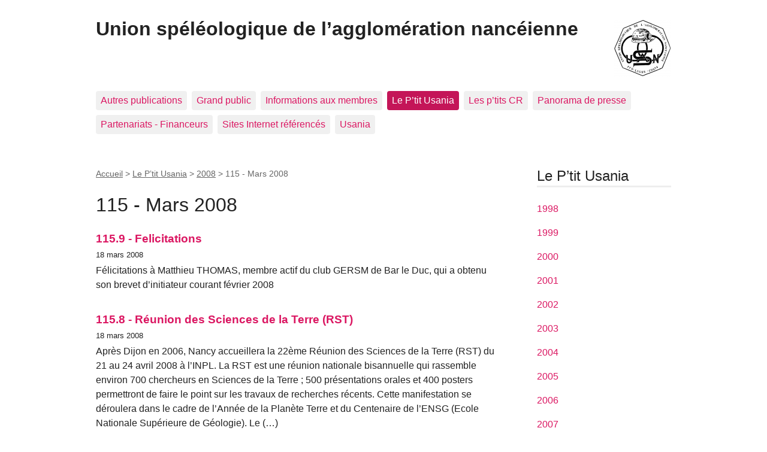

--- FILE ---
content_type: text/html; charset=utf-8
request_url: https://usan.ffspeleo.fr/spip/spip.php?rubrique149
body_size: 6582
content:
<!DOCTYPE html>
<html dir="ltr" lang="fr" class="ltr fr no-js">
<head>
	<script type='text/javascript'>/*<![CDATA[*/(function(H){H.className=H.className.replace(/\bno-js\b/,'js')})(document.documentElement);/*]]>*/</script>
	<title>115 - Mars 2008 - Union spéléologique de l'agglomération nancéienne</title>
	
	<link rel="canonical" href="https://usan.ffspeleo.fr/spip.php?rubrique149" />
	<meta http-equiv="Content-Type" content="text/html; charset=utf-8" />
<meta name="viewport" content="width=device-width, initial-scale=1" />


<link rel="alternate" type="application/rss+xml" title="Syndiquer tout le site" href="spip.php?page=backend" />

   
<link rel="stylesheet" href="squelettes-dist/css/reset.css?1724149258" type="text/css" />
<link rel="stylesheet" href="squelettes-dist/css/clear.css?1724149258" type="text/css" />
<link rel="stylesheet" href="squelettes-dist/css/font.css?1724149258" type="text/css" />
<link rel="stylesheet" href="squelettes-dist/css/links.css?1724149258" type="text/css" />
<link rel="stylesheet" href="squelettes-dist/css/typo.css?1724149258" type="text/css" />
<link rel="stylesheet" href="squelettes-dist/css/media.css?1724149258" type="text/css" />
<link rel="stylesheet" href="squelettes-dist/css/form.css?1724149258" type="text/css" />

<link rel="stylesheet" href="squelettes-dist/css/layout.css?1724149258" type="text/css" />


<link rel="stylesheet" href="squelettes-dist/css/spip.css?1724149258" type="text/css" />
<script>
var mediabox_settings={"auto_detect":true,"ns":"box","tt_img":true,"sel_g":"#documents_portfolio a[type='image\/jpeg'],#documents_portfolio a[type='image\/png'],#documents_portfolio a[type='image\/gif']","sel_c":".mediabox","str_ssStart":"Diaporama","str_ssStop":"Arr\u00eater","str_cur":"{current}\/{total}","str_prev":"Pr\u00e9c\u00e9dent","str_next":"Suivant","str_close":"Fermer","str_loading":"Chargement\u2026","str_petc":"Taper \u2019Echap\u2019 pour fermer","str_dialTitDef":"Boite de dialogue","str_dialTitMed":"Affichage d\u2019un media","splash_url":"","lity":{"skin":"_simple-dark","maxWidth":"90%","maxHeight":"90%","minWidth":"400px","minHeight":"","slideshow_speed":"2500","opacite":"0.9","defaultCaptionState":"expanded"}};
</script>
<!-- insert_head_css -->
<link rel="stylesheet" href="plugins-dist/mediabox/lib/lity/lity.css?1724149256" type="text/css" media="all" />
<link rel="stylesheet" href="plugins-dist/mediabox/lity/css/lity.mediabox.css?1724149256" type="text/css" media="all" />
<link rel="stylesheet" href="plugins-dist/mediabox/lity/skins/_simple-dark/lity.css?1724149256" type="text/css" media="all" /><link rel='stylesheet' type='text/css' media='all' href='plugins-dist/porte_plume/css/barre_outils.css?1724149256' />
<link rel='stylesheet' type='text/css' media='all' href='local/cache-css/cssdyn-css_barre_outils_icones_css-6b635b6d.css?1745148418' />



<link rel="stylesheet" href="squelettes-dist/css/theme.css?1724149258" type="text/css" />





<script src="prive/javascript/jquery.js?1724149252" type="text/javascript"></script>

<script src="prive/javascript/jquery.form.js?1724149252" type="text/javascript"></script>

<script src="prive/javascript/jquery.autosave.js?1724149252" type="text/javascript"></script>

<script src="prive/javascript/jquery.placeholder-label.js?1724149252" type="text/javascript"></script>

<script src="prive/javascript/ajaxCallback.js?1724149252" type="text/javascript"></script>

<script src="prive/javascript/js.cookie.js?1724149252" type="text/javascript"></script>
<!-- insert_head -->
<script src="plugins-dist/mediabox/lib/lity/lity.js?1724149256" type="text/javascript"></script>
<script src="plugins-dist/mediabox/lity/js/lity.mediabox.js?1724149256" type="text/javascript"></script>
<script src="plugins-dist/mediabox/javascript/spip.mediabox.js?1724149256" type="text/javascript"></script><script type='text/javascript' src='plugins-dist/porte_plume/javascript/jquery.markitup_pour_spip.js?1724149256'></script>
<script type='text/javascript' src='plugins-dist/porte_plume/javascript/jquery.previsu_spip.js?1724149256'></script>
<script type='text/javascript' src='local/cache-js/jsdyn-javascript_porte_plume_start_js-576d2640.js?1745148418'></script>






<meta name="generator" content="SPIP 4.3.2" />	
	<link rel="alternate" type="application/rss+xml" title="Syndiquer cette rubrique" href="spip.php?page=backend&amp;id_rubrique=149" />
</head>

<body class="pas_surlignable page_rubrique">
<div class="page">

	<header class="clearfix header" role="banner">
	<strong class="h1 spip_logo_site"><a rel="start home" href="https://usan.ffspeleo.fr/spip/" title="Accueil"><img
	src="local/cache-vignettes/L96xH96/usan-0e544.png?1766073888" class='spip_logo' width='96' height='96'
	alt="Logo officiel de l&#039;USAN" />Union spéléologique de l&#8217;agglomération nancéienne</a></strong>
	
</header>	<nav class="nav clearfix" id="nav" role="navigation">
	<ul>
		
		<li class="nav-item  first"><a href="spip.php?rubrique155">Autres publications</a></li>
		
		<li class="nav-item"><a href="spip.php?rubrique184">Grand public</a></li>
		
		<li class="nav-item"><a href="spip.php?rubrique140">Informations aux membres</a></li>
		
		<li class="nav-item on"><a href="spip.php?rubrique1">Le P&#8217;tit Usania</a></li>
		
		<li class="nav-item"><a href="spip.php?rubrique360">Les p&#8217;tits CR</a></li>
		
		<li class="nav-item"><a href="spip.php?rubrique89">Panorama de presse</a></li>
		
		<li class="nav-item"><a href="spip.php?rubrique353">Partenariats - Financeurs</a></li>
		
		<li class="nav-item"><a href="spip.php?rubrique6">Sites Internet référencés</a></li>
		
		<li class="nav-item  last"><a href="spip.php?rubrique117">Usania</a></li>
		
	</ul>
</nav>
	<main class="main" role="main">
		
		<div class="wrapper">
		<div class="content" id="content">
			<p class="arbo"><a href="https://usan.ffspeleo.fr/spip/">Accueil</a> &gt; <a href="spip.php?rubrique1">Le P’tit Usania</a> &gt; <a href="spip.php?rubrique146">2008</a> &gt; <strong class="on">115 - Mars 2008</strong></p><!--.arbo-->
	
			<div class="cartouche">
				<h1 class="surlignable">115 - Mars 2008</h1>
			</div>
	
			
	
			
			
			<div class="menu menu_articles">
				<a id='pagination_articles' class='pagination_ancre'></a>
				<ul>
					
					<li dir="ltr" class="hentry clearfix text-left">  
						<strong><a href="spip.php?article923">115.9 - Felicitations</a></strong>
						<br /><small>18 mars 2008</small>
						<div class="introduction entry-content">
<p>Félicitations  à Matthieu  THOMAS,  membre actif du club  GERSM  de Bar le Duc,  qui a obtenu son brevet  d’initiateur  courant février 2008</p>
</div>
					</li>
					
					<li dir="ltr" class="hentry clearfix text-left">  
						<strong><a href="spip.php?article922">115.8 - R&eacute;union des Sciences de la Terre (RST)</a></strong>
						<br /><small>18 mars 2008</small>
						<div class="introduction entry-content">
<p>Après  Dijon en 2006, Nancy accueillera la 22ème  Réunion des Sciences de la Terre  (RST) du 21 au 24 avril 2008 à l’INPL.  La RST est une réunion nationale bisannuelle qui rassemble  environ 700 chercheurs en Sciences de la Terre&nbsp;; 500 présentations  orales et 400 posters permettront de faire le point sur les travaux  de recherches récents. Cette manifestation se déroulera  dans le cadre de l’Année de la Planète Terre et du  Centenaire de l’ENSG  (Ecole Nationale Supérieure de Géologie). Le&nbsp;(…)</p>
</div>
					</li>
					
					<li dir="ltr" class="hentry clearfix text-left">  
						<strong><a href="spip.php?article921">115.7 - Initiation &agrave; l&#8217;Avenir du 29/02/2008</a></strong>
						<br /><small>18 mars 2008</small>
						<div class="introduction entry-content">
<p>Lors  de la dernière réunion du club, fin janvier, j’avais  placé une sortie en Meuse ouverte aux débutants en  parallèle de la visite de la carrière souterraine du  village de Savonnières-en-Perthois par Daniel PREVOT avec des  membres de la Société  Lorraine de Mycologie  (SLM). Cette sortie n’a pas attiré beaucoup de monde (c’est  peu dire&nbsp;!) si ce n’est Jean-Baptiste PEREZ, géologue en  retraite, membre de la SLM et nouvel usanien, ainsi que son fils,  Jocelin. Jocelin avait déjà&nbsp;(…)</p>
</div>
					</li>
					
					<li dir="ltr" class="hentry clearfix text-left">  
						<strong><a href="spip.php?article920">115.6 - Sortie canyon brise-glace f&eacute;vrier 08</a></strong>
						<br /><small>18 mars 2008</small>
						<div class="introduction entry-content">
<p>Samedi  16 février, il est environ 20 heures, j’arrive à  Chamoson  en Suisse (Valais) où je retrouve Boris SARGOS et Stéphane  COTE (dit Caracal)  pour passer quelques jours en canyon. Après une rapide  mise au point, le canyon envisagé pour le dimanche est  Jolibach. Nous partons dès 9h pour rejoindre cette descente,  très agréable mais sans réelle surprise&nbsp;;  cotation estimée 2,6/4. Boris nous quitte le soir même  pour retourner à Lyon, travail oblige. Le jour suivant,  nous allons&nbsp;(…)</p>
</div>
					</li>
					
					<li dir="ltr" class="hentry clearfix text-left">  
						<strong><a href="spip.php?article919">115.5 - Compte rendu de la sortie de la SLM du 24 f&eacute;vrier &agrave;Savonni&egrave;res-en-Perthois</a></strong>
						<br /><small>18 mars 2008</small>
						<div class="introduction entry-content">
<p>Dans  le cadre de la promotion de la spéléologie, le club a  organisé dimanche 24 février une sortie spéléo  à Savonnières-en-Perthois pour la Société  Lorraine de Mycologie.  Les membres de la SLM présents ont été divisé  en 2 groupes&nbsp;: 
<br class='autobr' />
–  le  premier en visite touristique, emmené par Daniel PREVOT, était  constitué de&nbsp;: Christian ROUMEGOUS (qui fait son retour à  l’USAN en tant que membre actif), Joel TOTI (un membre stagiaire),  Bernadette DAMAN, René MALO et Françoise MULOT (tous&nbsp;(…)</p>
</div>
					</li>
					
					<li dir="ltr" class="hentry clearfix text-left">  
						<strong><a href="spip.php?article918">115.4 - Réunion de la commission sports de nature du CDOS-54</a></strong>
						<br /><small>18 mars 2008</small>
						<div class="introduction entry-content">
<p>La  réunion annuelle de la Commission SPORTS de NATURE du CDOS-54,  a eu lieu jeudi 14 février, convoquée par Henri SANCHEZ  son Président. Elle a  regroupé les représentants  du Vol à voile, de la Course d’orientation, de la Montagne,  de l’Escalade, de l’UFOLEP, du Handisport, de la Randonnée  pédestre, de l’ULM et de la Spéléologie. Lors  d’un tour de table, chacun s’est présenté et a  exposé les problèmes rencontrés au cours de  l’année&nbsp;: 
<br class='autobr' />
–  la  mise aux normes de nombreux terrains de&nbsp;(…)</p>
</div>
					</li>
					
					<li dir="ltr" class="hentry clearfix text-left">  
						<strong><a href="spip.php?article917">115.3 - Compte rendu AG du CDS 54</a></strong>
						<br /><small>18 mars 2008</small>
						<div class="introduction entry-content">
<p>L’Assemblée  Générale  du Comité  Départemental de Meurthe-et-Moselle  s’est tenue samedi 2 février à 15h00 dans la salle de  réunion des Ecraignes à Villers-lès-Nancy.  Conformément à l’article 7 des statut du CDS, les  clubs y sont représentés par un électeur par  tranche de 10 fédérés en 2007. 
<br class='autobr' />
CLUBS 
<br class='autobr' />
fédérés  			2007 
<br class='autobr' />
Effectifs 
<br class='autobr' />
fédérés  			2007 
<br class='autobr' />
Nb  			Electeurs 
<br class='autobr' />
statutaires 
<br class='autobr' />
présents  			ou 
<br class='autobr' />
représentés 
<br class='autobr' />
ADI 
<br class='autobr' />
1 
<br class='autobr' />
1 
<br class='autobr' />
0 
<br class='autobr' />
ASDUN 
<br class='autobr' />
10 
<br class='autobr' />
1 
<br class='autobr' />
0 
<br class='autobr' />
ASSCa 
<br class='autobr' />
5 
<br class='autobr' />
1 
<br class='autobr' />
0 
<br class='autobr' />
CLRS 
<br class='autobr' />
6 
<br class='autobr' />
1&nbsp;(…)</p>
</div>
					</li>
					
					<li dir="ltr" class="hentry clearfix text-left">  
						<strong><a href="spip.php?article916">115.2 - Carnet Rose</a></strong>
						<br /><small>18 mars 2008</small>
						<div class="introduction entry-content">
<p>Nous  avons appris la naissance lundi 25 février dernier d’une  petite Jade  au foyer de Jean-Luc  et Maud METZGER.  Toutes nos félicitations aux heureux parents et nos voeux de  bienvenue à Jade qui doit engendrer, nous n’en doutons pas, la  plus grande joie à son grand frère Eliott.</p>
</div>
					</li>
					
					<li dir="ltr" class="hentry clearfix text-left">  
						<strong><a href="spip.php?article915">115.1 - Editorial</a></strong>
						<br /><small>18 mars 2008</small>
						<div class="introduction entry-content">
<p>En  ce début de printemps ou tout naît ou  tout revit , je vous annonce la création d’un nouvel  outil pour mieux visualiser, sur un agenda en ligne, les sorties et  événements prévus du club. Cet agenda est  accessible depuis n’importe quel ordinateur et par tout le  monde. Il va sans dire qu’il ne remplace pas la version papier  éditée mensuellement dans le P’tit Usania, mais qu’il  vient en complément de ce qui existe déjà. Comme  toute nouveauté, il est susceptible de modifications.&nbsp;(…)</p>
</div>
					</li>
					
					<li dir="ltr" class="hentry clearfix text-left">  
						<strong><a href="spip.php?article924">115 - Programme &eacute;tabli lors de la r&eacute;union du 7 Mars 2008</a></strong>
						<br /><small>18 mars 2008</small>
						<div class="introduction entry-content">
<p>DFBBDDBBDDBBDDBBDDBBDDBBDDBBDDBBDDBBDDBBDD 
<br class='autobr' />
Samedi  8 mars à 14h00&nbsp;: AG de la LISPEL 
<br class='autobr' />
Maison  des Sports 13 rue Jean Moulin  54510 Tomblaine 
<br class='autobr' />
courriel&nbsp;:  lispel-chez-fr.st  - site internet&nbsp;: http://csr-l.ffspeleo.fr 
<br class='autobr' />
DFBBDDBBDDBBDDBBDDBBDDBBDDBBDDBBDDBBDDBBDD 
<br class='autobr' />
S  15 Sortie - préparation du Week-End dépollution à  Savonnières-en-Perthois&nbsp;: RDV 8H00 au Local Nancy 
<br class='autobr' />
contact&nbsp;: Daniel PREVOT  courriel&nbsp;: mailto:Daniel.Prevot-chez-univ-nancy2.fr 
<br class='autobr' />
S  15 Grand Nettoyage de Printemps au Local&nbsp;(…)</p>
</div>
					</li>
					
				</ul>
				
			</div>
			
	
	
			
			
			<div class="menu documents_joints" id="documents_joints">
				<h2>Documents joints</h2>
				<ul class="spip">
					
					<li>
						<a href="IMG/pdf/LPU115_Usania_bertrand.pdf" type="application/pdf" class="spip_doc pdf"><strong class="titre">LPU115_Usania_bertrand.pdf</strong>
						<small class="info_document">(<abbr title="info document PDF" class="ext">PDF</abbr> - <span>997.1 kio</span>)</small></a>
						
					</li>
					
				</ul>
			</div><!--#documents_joints-->
			
	
			
	
		</div><!--.content-->
		</div><!--.wrapper-->
	
		<aside class="aside" role="complementary">
	
			<div class="menu menu_rubriques">
	<h2>Le P&#8217;tit Usania</h2>
	<ul>
	
		<li>
			<a href="spip.php?rubrique18">1998</a>
			
		</li>
	
		<li>
			<a href="spip.php?rubrique19">1999</a>
			
		</li>
	
		<li>
			<a href="spip.php?rubrique20">2000</a>
			
		</li>
	
		<li>
			<a href="spip.php?rubrique21">2001</a>
			
		</li>
	
		<li>
			<a href="spip.php?rubrique22">2002</a>
			
		</li>
	
		<li>
			<a href="spip.php?rubrique23">2003</a>
			
		</li>
	
		<li>
			<a href="spip.php?rubrique24">2004</a>
			
		</li>
	
		<li>
			<a href="spip.php?rubrique100">2005</a>
			
		</li>
	
		<li>
			<a href="spip.php?rubrique118">2006</a>
			
		</li>
	
		<li>
			<a href="spip.php?rubrique132">2007</a>
			
		</li>
	
		<li>
			<a href="spip.php?rubrique146" class="on">2008</a>
			
			<ul>
				 
				<li><a href="spip.php?rubrique147">113 - Janvier 2008</a>	</li>
				 
				<li><a href="spip.php?rubrique148">114 - Février 2008</a>	</li>
				 
				<li><a href="spip.php?rubrique149" class="on">115 - Mars 2008</a>	</li>
				 
				<li><a href="spip.php?rubrique150">116 - Avril 2008</a>	</li>
				 
				<li><a href="spip.php?rubrique151">117 - Mai 2008</a>	</li>
				 
				<li><a href="spip.php?rubrique152">118 - Juin 2008</a>	</li>
				 
				<li><a href="spip.php?rubrique153">119 - Juillet 2008</a>	</li>
				 
				<li><a href="spip.php?rubrique154">120 - Août 2008</a>	</li>
				 
				<li><a href="spip.php?rubrique156">121 - Septembre 2008</a>	</li>
				 
				<li><a href="spip.php?rubrique157">122 - Octobre 2008</a>	</li>
				 
				<li><a href="spip.php?rubrique158">123 - Novembre 2008</a>	</li>
				 
				<li><a href="spip.php?rubrique159">124 - Décembre 2008</a>	</li>
				
			</ul>
			
		</li>
	
		<li>
			<a href="spip.php?rubrique160">2009</a>
			
		</li>
	
		<li>
			<a href="spip.php?rubrique174">2010</a>
			
		</li>
	
		<li>
			<a href="spip.php?rubrique188">2011</a>
			
		</li>
	
		<li>
			<a href="spip.php?rubrique202">2012</a>
			
		</li>
	
		<li>
			<a href="spip.php?rubrique215">2013</a>
			
		</li>
	
		<li>
			<a href="spip.php?rubrique228">2014</a>
			
		</li>
	
		<li>
			<a href="spip.php?rubrique241">2015</a>
			
		</li>
	
		<li>
			<a href="spip.php?rubrique255">2016</a>
			
		</li>
	
		<li>
			<a href="spip.php?rubrique269">2017</a>
			
		</li>
	
		<li>
			<a href="spip.php?rubrique283">2018</a>
			
		</li>
	
		<li>
			<a href="spip.php?rubrique297">2019</a>
			
		</li>
	
		<li>
			<a href="spip.php?rubrique310">2020</a>
			
		</li>
	
		<li>
			<a href="spip.php?rubrique325">2021</a>
			
		</li>
	
		<li>
			<a href="spip.php?rubrique338">2022</a>
			
		</li>
	
		<li>
			<a href="spip.php?rubrique354">2023</a>
			
		</li>
	
		<li>
			<a href="spip.php?rubrique368">2024</a>
			
		</li>
	
		<li>
			<a href="spip.php?rubrique381">2025</a>
			
		</li>
	
		<li>
			<a href="spip.php?rubrique395">2026</a>
			
		</li>
	

	</ul>
</div>			<div class="formulaire_spip formulaire_recherche" id="formulaire_recherche">
<form action="spip.php?page=recherche" method="get"><div class="editer-groupe">
	<input name="page" value="recherche" type="hidden"
>
	
	<label for="recherche">Rechercher :</label>
	<input type="search" class="search text" size="10" name="recherche" id="recherche" accesskey="4" autocapitalize="off" autocorrect="off"
	/><input type="submit" class="btn submit" value="&gt;&gt;" title="Rechercher" />
</div></form>
</div>
			
			
			
	
			
			
	
			
			
	
			
			
			
		</aside><!--.aside-->
	</main><!--.main-->

	<footer class="footer clearfix" role="contentinfo">
	<p class="colophon">
		 1986 - 2026 Union spéléologique de l&#8217;agglomération nancéienne
		<br /><a rel="contents" href="spip.php?page=plan" class="first">Plan du site</a>
		  | <a href="spip.php?page=login&amp;url=spip.php%3Frubrique149" rel="nofollow" class='login_modal'>Se connecter</a> | 
		<a rel="nofollow" href="spip.php?page=contact">Contact</a> |
		<a href="spip.php?page=backend" rel="alternate" title="Syndiquer tout le site" class="last">RSS&nbsp;2.0</a>
	</p>
	<small class="generator"><a href="https://www.spip.net/" rel="generator" title="Site réalisé avec SPIP" class="generator spip_out"><svg class='SPIP' viewBox="0 -1 200 154" xmlns="http://www.w3.org/2000/svg" width="60" height="40" focusable='false' aria-hidden='true'>
  <path class="letter_s" d="M85.9 108c-6.2-24.8-32-22.2-36.1-38.9-2.9-11.8 5-20.8 16.8-23.8A22.1 22.1 0 0188.4 52l.1.1.5.6.3.4.3.5.1.1c1.1 1.4 1.7 2.4 2.6 2.2.8-.2 1.2-2 1.4-3.3a46.9 46.9 0 00-58-51.4A47.4 47.4 0 001.4 58.3c8.3 33.9 40.2 39.6 57.5 48.2a14 14 0 01-2.7 26.3H56l-.7.2c-1.5.4-1.9.2-1.9.8 0 .4 1 .9 1.6 1.2a23 23 0 0030.9-27z" fill="currentColor"/>
  <path class="letter_p letter_p1" d="M132.6 116.6c3.9-19.2-12.6-19.2-18.7-18.3l-1.6.3c-5 .8-5.7 1-6.8.6a3 3 0 01-.8-.4l-.7-.5c-1.6-.9-3.5-.7-3.5-.7h-.3.1c-1.2 0-2.5 1-2.7 2.2l-15.5 49.8s-1 2.8 2 2.8h.9s7.9.7 11.9-10.7l10.6-34.8h4c9.2-.2 10.4 10.9 5.4 18.5-2.9 4.4-5.7 5.5-8.7 6.7l-2.5.8s-2.6.5-2.6 1.4c0 .7.9 1.2 2 1.5 1.4.2 3 .4 4.7.4 7.6 0 20.7-5.6 22.8-19.4.1-.6-.1.5 0-.2" fill="currentColor"/>
  <path class="letter_i" d="M154 97.8h-1.7c-2.5 0-4.2.7-5.4 1.4l-.3.2c-2 1.3-2.8 3.6-2.8 3.6l-10 32c-.3 1.2.5 2.2 1.8 2.2h6.6c1.2 0 2.5-1 2.7-2.2l10.9-35c.2-1.3-.6-2.2-1.8-2.2" fill="currentColor"/>
  <path class="letter_i letter_i_dot" d="M148 94h7.3c2.1-.2 3.2-2.5 3.1-3.6 0-1.1-1.1-2-3.4-2-2.3.1-7 1.4-7.2 5.2l.2.4" fill="currentColor"/>
  <path class="letter_p letter_p2" d="M199.4 116.6c3.9-19.2-12.6-19.2-18.7-18.3l-1.6.3c-5 .8-5.7 1-6.8.6a3 3 0 01-.8-.4l-.7-.5c-1.6-.9-3.5-.7-3.5-.7h-.3.1c-1.2 0-2.5 1-2.7 2.2l-15.5 49.8s-1 2.8 2 2.8h.9s7.9.7 11.9-10.7l9.6-31.7c-1.6-.5-2.6-1-3.5-1.6-2-1.4-2.1-2.8-.6-2.3 1.4.5 3.1.9 9.2.8 9.2-.2 10.4 10.9 5.4 18.5-2.9 4.4-5.7 5.5-8.7 6.7l-2.5.8s-2.6.5-2.6 1.4c0 .7.9 1.2 2 1.5 1.4.2 3 .4 4.7.4 7.6 0 20.7-5.6 22.8-19.4 0-.6-.2.5-.1-.2" fill="currentColor"/>
</svg>
</a></small>
</footer>
</div><!--.page-->
</body>
</html>

